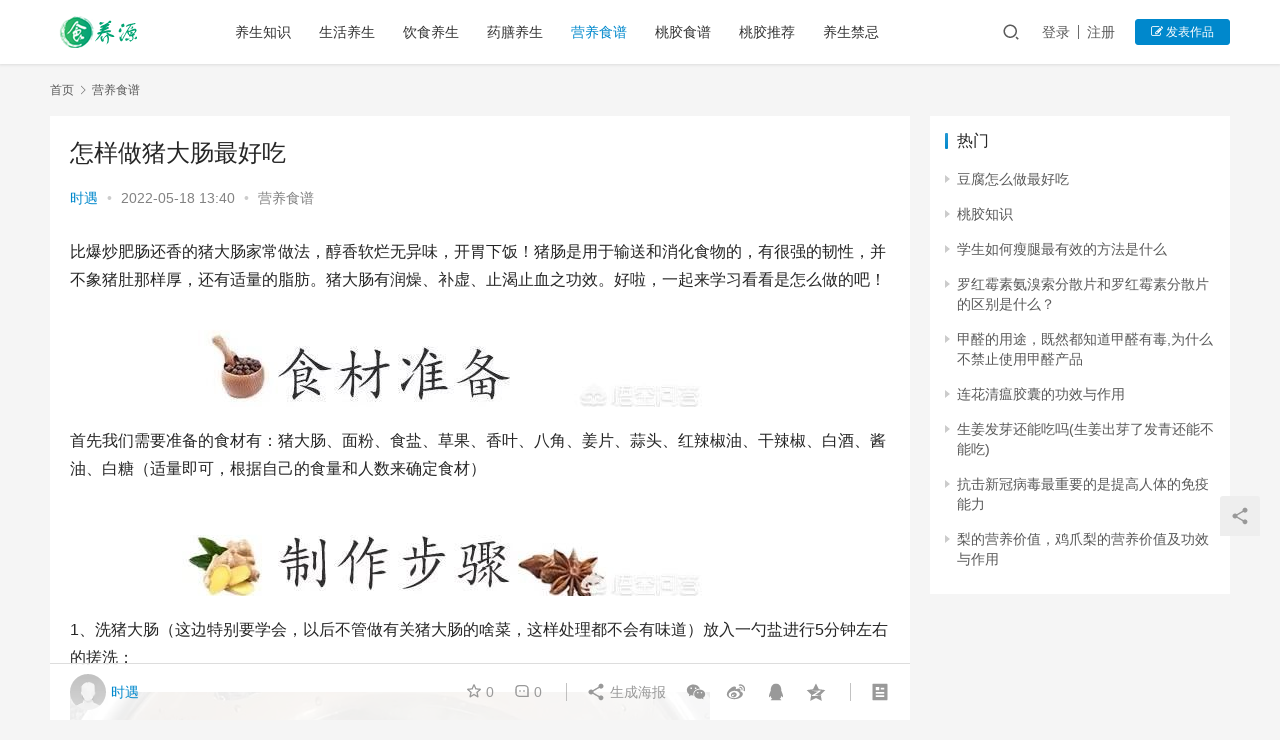

--- FILE ---
content_type: text/html; charset=UTF-8
request_url: https://www.xiayuan17.com.cn/yysp/5640.html
body_size: 12825
content:
<!DOCTYPE html>
<html lang="zh-CN">
<head>
    <meta charset="UTF-8">
    <meta http-equiv="X-UA-Compatible" content="IE=edge,chrome=1">
    <meta name="renderer" content="webkit">
    <meta name="viewport" content="initial-scale=1.0,maximum-scale=5,width=device-width,viewport-fit=cover">
    <title>怎样做猪大肠最好吃_食养源</title>
    <meta name="keywords" content="做法,家常,猪大肠" />
<meta name="description" content="比爆炒肥肠还香的猪大肠家常做法，醇香软烂无异味，开胃下饭！猪肠是用于输送和消化食物的，有很强的韧性，并不象猪肚那样厚，还有适量的脂肪。猪大肠有润燥、补虚、止渴止血之功效。好啦，一起来学习看看是怎么做的吧！首先我们需要准备的食材有：猪大肠、面粉、食盐、草果、香叶、八角、姜片、蒜头、红辣椒油、干辣椒、白酒、酱油、白糖（适量即可，根据自己的食量和人数来确定食材）1、洗猪大肠（这边特别要学会，以后不管做有..." />
<meta property="og:type" content="article" />
<meta property="og:url" content="https://www.xiayuan17.com.cn/yysp/5640.html" />
<meta property="og:site_name" content="食养源" />
<meta property="og:title" content="怎样做猪大肠最好吃" />
<meta property="og:image" content="https://www.xiayuan17.com.cn/wp-content/uploads/2022/05/1652852459_628486eb37c1b.jpg" />
<meta property="og:description" content="比爆炒肥肠还香的猪大肠家常做法，醇香软烂无异味，开胃下饭！猪肠是用于输送和消化食物的，有很强的韧性，并不象猪肚那样厚，还有适量的脂肪。猪大肠有润燥、补虚、止渴止血之功效。好啦，一起来学习看看是怎么做的吧！首先我们需要准备的食材有：猪大肠、面粉、食盐、草果、香叶、八角、姜片、蒜头、红辣椒油、干辣椒、白酒、酱油、白糖（适量即可，根据自己的食量和人数来确定食材）1、洗猪大肠（这边特别要学会，以后不管做有..." />
<link rel="canonical" href="https://www.xiayuan17.com.cn/yysp/5640.html" />
<meta name="applicable-device" content="pc,mobile" />
<meta http-equiv="Cache-Control" content="no-transform" />
<link rel='dns-prefetch' href='//www.xiayuan17.com.cn' />
<link rel='stylesheet' id='stylesheet-css' href='//www.xiayuan17.com.cn/wp-content/uploads/wpcom/style.6.8.2.1700212426.css?ver=6.8.2' type='text/css' media='all' />
<link rel='stylesheet' id='font-awesome-css' href='https://www.xiayuan17.com.cn/wp-content/themes/justnews/themer/assets/css/font-awesome.css?ver=6.8.2' type='text/css' media='all' />
<link rel='stylesheet' id='wp-block-library-css' href='https://www.xiayuan17.com.cn/wp-includes/css/dist/block-library/style.min.css?ver=6.5.2' type='text/css' media='all' />
<style id='classic-theme-styles-inline-css' type='text/css'>
/*! This file is auto-generated */
.wp-block-button__link{color:#fff;background-color:#32373c;border-radius:9999px;box-shadow:none;text-decoration:none;padding:calc(.667em + 2px) calc(1.333em + 2px);font-size:1.125em}.wp-block-file__button{background:#32373c;color:#fff;text-decoration:none}
</style>
<style id='global-styles-inline-css' type='text/css'>
body{--wp--preset--color--black: #000000;--wp--preset--color--cyan-bluish-gray: #abb8c3;--wp--preset--color--white: #ffffff;--wp--preset--color--pale-pink: #f78da7;--wp--preset--color--vivid-red: #cf2e2e;--wp--preset--color--luminous-vivid-orange: #ff6900;--wp--preset--color--luminous-vivid-amber: #fcb900;--wp--preset--color--light-green-cyan: #7bdcb5;--wp--preset--color--vivid-green-cyan: #00d084;--wp--preset--color--pale-cyan-blue: #8ed1fc;--wp--preset--color--vivid-cyan-blue: #0693e3;--wp--preset--color--vivid-purple: #9b51e0;--wp--preset--gradient--vivid-cyan-blue-to-vivid-purple: linear-gradient(135deg,rgba(6,147,227,1) 0%,rgb(155,81,224) 100%);--wp--preset--gradient--light-green-cyan-to-vivid-green-cyan: linear-gradient(135deg,rgb(122,220,180) 0%,rgb(0,208,130) 100%);--wp--preset--gradient--luminous-vivid-amber-to-luminous-vivid-orange: linear-gradient(135deg,rgba(252,185,0,1) 0%,rgba(255,105,0,1) 100%);--wp--preset--gradient--luminous-vivid-orange-to-vivid-red: linear-gradient(135deg,rgba(255,105,0,1) 0%,rgb(207,46,46) 100%);--wp--preset--gradient--very-light-gray-to-cyan-bluish-gray: linear-gradient(135deg,rgb(238,238,238) 0%,rgb(169,184,195) 100%);--wp--preset--gradient--cool-to-warm-spectrum: linear-gradient(135deg,rgb(74,234,220) 0%,rgb(151,120,209) 20%,rgb(207,42,186) 40%,rgb(238,44,130) 60%,rgb(251,105,98) 80%,rgb(254,248,76) 100%);--wp--preset--gradient--blush-light-purple: linear-gradient(135deg,rgb(255,206,236) 0%,rgb(152,150,240) 100%);--wp--preset--gradient--blush-bordeaux: linear-gradient(135deg,rgb(254,205,165) 0%,rgb(254,45,45) 50%,rgb(107,0,62) 100%);--wp--preset--gradient--luminous-dusk: linear-gradient(135deg,rgb(255,203,112) 0%,rgb(199,81,192) 50%,rgb(65,88,208) 100%);--wp--preset--gradient--pale-ocean: linear-gradient(135deg,rgb(255,245,203) 0%,rgb(182,227,212) 50%,rgb(51,167,181) 100%);--wp--preset--gradient--electric-grass: linear-gradient(135deg,rgb(202,248,128) 0%,rgb(113,206,126) 100%);--wp--preset--gradient--midnight: linear-gradient(135deg,rgb(2,3,129) 0%,rgb(40,116,252) 100%);--wp--preset--font-size--small: 13px;--wp--preset--font-size--medium: 20px;--wp--preset--font-size--large: 36px;--wp--preset--font-size--x-large: 42px;--wp--preset--spacing--20: 0.44rem;--wp--preset--spacing--30: 0.67rem;--wp--preset--spacing--40: 1rem;--wp--preset--spacing--50: 1.5rem;--wp--preset--spacing--60: 2.25rem;--wp--preset--spacing--70: 3.38rem;--wp--preset--spacing--80: 5.06rem;--wp--preset--shadow--natural: 6px 6px 9px rgba(0, 0, 0, 0.2);--wp--preset--shadow--deep: 12px 12px 50px rgba(0, 0, 0, 0.4);--wp--preset--shadow--sharp: 6px 6px 0px rgba(0, 0, 0, 0.2);--wp--preset--shadow--outlined: 6px 6px 0px -3px rgba(255, 255, 255, 1), 6px 6px rgba(0, 0, 0, 1);--wp--preset--shadow--crisp: 6px 6px 0px rgba(0, 0, 0, 1);}:where(.is-layout-flex){gap: 0.5em;}:where(.is-layout-grid){gap: 0.5em;}body .is-layout-flow > .alignleft{float: left;margin-inline-start: 0;margin-inline-end: 2em;}body .is-layout-flow > .alignright{float: right;margin-inline-start: 2em;margin-inline-end: 0;}body .is-layout-flow > .aligncenter{margin-left: auto !important;margin-right: auto !important;}body .is-layout-constrained > .alignleft{float: left;margin-inline-start: 0;margin-inline-end: 2em;}body .is-layout-constrained > .alignright{float: right;margin-inline-start: 2em;margin-inline-end: 0;}body .is-layout-constrained > .aligncenter{margin-left: auto !important;margin-right: auto !important;}body .is-layout-constrained > :where(:not(.alignleft):not(.alignright):not(.alignfull)){max-width: var(--wp--style--global--content-size);margin-left: auto !important;margin-right: auto !important;}body .is-layout-constrained > .alignwide{max-width: var(--wp--style--global--wide-size);}body .is-layout-flex{display: flex;}body .is-layout-flex{flex-wrap: wrap;align-items: center;}body .is-layout-flex > *{margin: 0;}body .is-layout-grid{display: grid;}body .is-layout-grid > *{margin: 0;}:where(.wp-block-columns.is-layout-flex){gap: 2em;}:where(.wp-block-columns.is-layout-grid){gap: 2em;}:where(.wp-block-post-template.is-layout-flex){gap: 1.25em;}:where(.wp-block-post-template.is-layout-grid){gap: 1.25em;}.has-black-color{color: var(--wp--preset--color--black) !important;}.has-cyan-bluish-gray-color{color: var(--wp--preset--color--cyan-bluish-gray) !important;}.has-white-color{color: var(--wp--preset--color--white) !important;}.has-pale-pink-color{color: var(--wp--preset--color--pale-pink) !important;}.has-vivid-red-color{color: var(--wp--preset--color--vivid-red) !important;}.has-luminous-vivid-orange-color{color: var(--wp--preset--color--luminous-vivid-orange) !important;}.has-luminous-vivid-amber-color{color: var(--wp--preset--color--luminous-vivid-amber) !important;}.has-light-green-cyan-color{color: var(--wp--preset--color--light-green-cyan) !important;}.has-vivid-green-cyan-color{color: var(--wp--preset--color--vivid-green-cyan) !important;}.has-pale-cyan-blue-color{color: var(--wp--preset--color--pale-cyan-blue) !important;}.has-vivid-cyan-blue-color{color: var(--wp--preset--color--vivid-cyan-blue) !important;}.has-vivid-purple-color{color: var(--wp--preset--color--vivid-purple) !important;}.has-black-background-color{background-color: var(--wp--preset--color--black) !important;}.has-cyan-bluish-gray-background-color{background-color: var(--wp--preset--color--cyan-bluish-gray) !important;}.has-white-background-color{background-color: var(--wp--preset--color--white) !important;}.has-pale-pink-background-color{background-color: var(--wp--preset--color--pale-pink) !important;}.has-vivid-red-background-color{background-color: var(--wp--preset--color--vivid-red) !important;}.has-luminous-vivid-orange-background-color{background-color: var(--wp--preset--color--luminous-vivid-orange) !important;}.has-luminous-vivid-amber-background-color{background-color: var(--wp--preset--color--luminous-vivid-amber) !important;}.has-light-green-cyan-background-color{background-color: var(--wp--preset--color--light-green-cyan) !important;}.has-vivid-green-cyan-background-color{background-color: var(--wp--preset--color--vivid-green-cyan) !important;}.has-pale-cyan-blue-background-color{background-color: var(--wp--preset--color--pale-cyan-blue) !important;}.has-vivid-cyan-blue-background-color{background-color: var(--wp--preset--color--vivid-cyan-blue) !important;}.has-vivid-purple-background-color{background-color: var(--wp--preset--color--vivid-purple) !important;}.has-black-border-color{border-color: var(--wp--preset--color--black) !important;}.has-cyan-bluish-gray-border-color{border-color: var(--wp--preset--color--cyan-bluish-gray) !important;}.has-white-border-color{border-color: var(--wp--preset--color--white) !important;}.has-pale-pink-border-color{border-color: var(--wp--preset--color--pale-pink) !important;}.has-vivid-red-border-color{border-color: var(--wp--preset--color--vivid-red) !important;}.has-luminous-vivid-orange-border-color{border-color: var(--wp--preset--color--luminous-vivid-orange) !important;}.has-luminous-vivid-amber-border-color{border-color: var(--wp--preset--color--luminous-vivid-amber) !important;}.has-light-green-cyan-border-color{border-color: var(--wp--preset--color--light-green-cyan) !important;}.has-vivid-green-cyan-border-color{border-color: var(--wp--preset--color--vivid-green-cyan) !important;}.has-pale-cyan-blue-border-color{border-color: var(--wp--preset--color--pale-cyan-blue) !important;}.has-vivid-cyan-blue-border-color{border-color: var(--wp--preset--color--vivid-cyan-blue) !important;}.has-vivid-purple-border-color{border-color: var(--wp--preset--color--vivid-purple) !important;}.has-vivid-cyan-blue-to-vivid-purple-gradient-background{background: var(--wp--preset--gradient--vivid-cyan-blue-to-vivid-purple) !important;}.has-light-green-cyan-to-vivid-green-cyan-gradient-background{background: var(--wp--preset--gradient--light-green-cyan-to-vivid-green-cyan) !important;}.has-luminous-vivid-amber-to-luminous-vivid-orange-gradient-background{background: var(--wp--preset--gradient--luminous-vivid-amber-to-luminous-vivid-orange) !important;}.has-luminous-vivid-orange-to-vivid-red-gradient-background{background: var(--wp--preset--gradient--luminous-vivid-orange-to-vivid-red) !important;}.has-very-light-gray-to-cyan-bluish-gray-gradient-background{background: var(--wp--preset--gradient--very-light-gray-to-cyan-bluish-gray) !important;}.has-cool-to-warm-spectrum-gradient-background{background: var(--wp--preset--gradient--cool-to-warm-spectrum) !important;}.has-blush-light-purple-gradient-background{background: var(--wp--preset--gradient--blush-light-purple) !important;}.has-blush-bordeaux-gradient-background{background: var(--wp--preset--gradient--blush-bordeaux) !important;}.has-luminous-dusk-gradient-background{background: var(--wp--preset--gradient--luminous-dusk) !important;}.has-pale-ocean-gradient-background{background: var(--wp--preset--gradient--pale-ocean) !important;}.has-electric-grass-gradient-background{background: var(--wp--preset--gradient--electric-grass) !important;}.has-midnight-gradient-background{background: var(--wp--preset--gradient--midnight) !important;}.has-small-font-size{font-size: var(--wp--preset--font-size--small) !important;}.has-medium-font-size{font-size: var(--wp--preset--font-size--medium) !important;}.has-large-font-size{font-size: var(--wp--preset--font-size--large) !important;}.has-x-large-font-size{font-size: var(--wp--preset--font-size--x-large) !important;}
.wp-block-navigation a:where(:not(.wp-element-button)){color: inherit;}
:where(.wp-block-post-template.is-layout-flex){gap: 1.25em;}:where(.wp-block-post-template.is-layout-grid){gap: 1.25em;}
:where(.wp-block-columns.is-layout-flex){gap: 2em;}:where(.wp-block-columns.is-layout-grid){gap: 2em;}
.wp-block-pullquote{font-size: 1.5em;line-height: 1.6;}
</style>
<script type="text/javascript" src="https://www.xiayuan17.com.cn/wp-content/themes/justnews/themer/assets/js/jquery-3.6.0.min.js?ver=3.6.0" id="jquery-core-js"></script>
<script type="text/javascript" src="https://www.xiayuan17.com.cn/wp-includes/js/jquery/jquery-migrate.min.js?ver=3.4.1" id="jquery-migrate-js"></script>
<script type="text/javascript" src="https://www.xiayuan17.com.cn/wp-content/themes/justnews/themer/assets/js/icons-2.6.18.js?ver=6.8.2" id="wpcom-icons-js"></script>
<link rel="EditURI" type="application/rsd+xml" title="RSD" href="https://www.xiayuan17.com.cn/xmlrpc.php?rsd" />
    <!--[if lte IE 9]><script src="https://www.xiayuan17.com.cn/wp-content/themes/justnews/js/update.js"></script><![endif]-->
</head>
<body class="post-template-default single single-post postid-5640 single-format-standard lang-cn el-boxed">
<header class="header">
    <div class="container clearfix">
        <div class="navbar-header">
            <button type="button" class="navbar-toggle collapsed" data-toggle="collapse" data-target=".navbar-collapse" aria-label="menu">
                <span class="icon-bar icon-bar-1"></span>
                <span class="icon-bar icon-bar-2"></span>
                <span class="icon-bar icon-bar-3"></span>
            </button>
                        <div class="logo">
                <a href="https://www.xiayuan17.com.cn" rel="home"><img src="https://www.xiayuan17.com.cn/wp-content/uploads/2022/04/logo-1.png" alt="食养源"></a>
            </div>
        </div>
        <div class="collapse navbar-collapse">
            <nav class="navbar-left primary-menu"><ul id="menu-%e9%a1%b6%e9%83%a8%e5%af%bc%e8%88%aa%e8%8f%9c%e5%8d%95" class="nav navbar-nav wpcom-adv-menu"><li class="menu-item"><a href="https://www.xiayuan17.com.cn/yszs">养生知识</a></li>
<li class="menu-item"><a href="https://www.xiayuan17.com.cn/shys">生活养生</a></li>
<li class="menu-item"><a href="https://www.xiayuan17.com.cn/ysys">饮食养生</a></li>
<li class="menu-item"><a href="https://www.xiayuan17.com.cn/yaoshan">药膳养生</a></li>
<li class="menu-item current-post-ancestor current-post-parent active"><a href="https://www.xiayuan17.com.cn/yysp">营养食谱</a></li>
<li class="menu-item"><a href="https://www.xiayuan17.com.cn/shipu">桃胶食谱</a></li>
<li class="menu-item"><a href="https://www.xiayuan17.com.cn/tuijian">桃胶推荐</a></li>
<li class="menu-item"><a href="https://www.xiayuan17.com.cn/jinji">养生禁忌</a></li>
</ul></nav>            <div class="navbar-action pull-right">
                <div class="navbar-search-icon j-navbar-search"><i class="wpcom-icon wi"><svg aria-hidden="true"><use xlink:href="#wi-search"></use></svg></i></div>
                                                    <div id="j-user-wrap">
                        <a class="login" href="https://www.xiayuan17.com.cn/login?modal-type=login">登录</a>
                        <a class="login register" href="https://www.xiayuan17.com.cn/register?modal-type=register">注册</a>
                    </div>
                    <a class="btn btn-primary btn-xs publish" href="https://www.xiayuan17.com.cn/create_article">
                        <i class="fa fa-edit"></i> 发表作品</a>
                                                </div>
            <form class="navbar-search" action="https://www.xiayuan17.com.cn" method="get" role="search">
                <div class="navbar-search-inner">
                    <i class="wpcom-icon wi navbar-search-close"><svg aria-hidden="true"><use xlink:href="#wi-close"></use></svg></i>                    <input type="text" name="s" class="navbar-search-input" autocomplete="off" placeholder="输入关键词搜索..." value="">
                    <button class="navbar-search-btn" type="submit"><i class="wpcom-icon wi"><svg aria-hidden="true"><use xlink:href="#wi-search"></use></svg></i></button>
                </div>
            </form>
        </div><!-- /.navbar-collapse -->
    </div><!-- /.container -->
</header>
<div id="wrap">    <div class="wrap container">
        <ol class="breadcrumb" vocab="https://schema.org/" typeof="BreadcrumbList"><li class="home" property="itemListElement" typeof="ListItem"><a href="https://www.xiayuan17.com.cn" property="item" typeof="WebPage"><span property="name" class="hide">食养源</span>首页</a><meta property="position" content="1"></li><li property="itemListElement" typeof="ListItem"><i class="wpcom-icon wi"><svg aria-hidden="true"><use xlink:href="#wi-arrow-right-3"></use></svg></i><a href="https://www.xiayuan17.com.cn/yysp" property="item" typeof="WebPage"><span property="name">营养食谱</span></a><meta property="position" content="2"></li></ol>        <main class="main">
                            <article id="post-5640" class="post-5640 post type-post status-publish format-standard has-post-thumbnail hentry category-yysp tag-187 tag-345 tag-276 entry">
                    <div class="entry-main">
                                                                        <div class="entry-head">
                            <h1 class="entry-title">怎样做猪大肠最好吃</h1>
                            <div class="entry-info">
                                                                    <span class="vcard">
                                        <a class="nickname url fn j-user-card" data-user="1" href="https://www.xiayuan17.com.cn/profile/1">时遇</a>
                                    </span>
                                    <span class="dot">•</span>
                                                                <time class="entry-date published" datetime="2022-05-18T13:40:59+08:00" pubdate>
                                    2022-05-18 13:40                                </time>
                                <span class="dot">•</span>
                                <a href="https://www.xiayuan17.com.cn/yysp" rel="category tag">营养食谱</a>                                                            </div>
                        </div>
                        
                                                <div class="entry-content">
                            <p>比爆炒肥肠还香的猪大肠家常做法，醇香软烂无异味，开胃下饭！猪肠是用于输送和消化食物的，有很强的韧性，并不象猪肚那样厚，还有适量的脂肪。猪大肠有润燥、补虚、止渴止血之功效。好啦，一起来学习看看是怎么做的吧！</p>
<p><noscript><img decoding="async" src="/wp-content/uploads/2022/05/1652852459_628486eb37c1b.jpg" alt="怎样做猪大肠最好吃图1"></noscript><img decoding="async" class="j-lazy" src="https://www.xiayuan17.com.cn/wp-content/themes/justnews/themer/assets/images/lazy.png" data-original="/wp-content/uploads/2022/05/1652852459_628486eb37c1b.jpg" alt="怎样做猪大肠最好吃图1"></p>
<p>首先我们需要准备的食材有：猪大肠、面粉、食盐、草果、香叶、八角、姜片、蒜头、红辣椒油、干辣椒、白酒、酱油、白糖（适量即可，根据自己的食量和人数来确定食材）</p>
<p><noscript><img decoding="async" src="/wp-content/uploads/2022/05/1652852459_628486eb4077a.jpg" alt="怎样做猪大肠最好吃图2"></noscript><img decoding="async" class="j-lazy" src="https://www.xiayuan17.com.cn/wp-content/themes/justnews/themer/assets/images/lazy.png" data-original="/wp-content/uploads/2022/05/1652852459_628486eb4077a.jpg" alt="怎样做猪大肠最好吃图2"></p>
<p>1、洗猪大肠（这边特别要学会，以后不管做有关猪大肠的啥菜，这样处理都不会有味道）放入一勺盐进行5分钟左右的搓洗；</p>
<p><noscript><img decoding="async" src="/wp-content/uploads/2022/05/1652852459_628486eb4342e.jpg" alt="怎样做猪大肠最好吃图3"></noscript><img decoding="async" class="j-lazy" src="https://www.xiayuan17.com.cn/wp-content/themes/justnews/themer/assets/images/lazy.png" data-original="/wp-content/uploads/2022/05/1652852459_628486eb4342e.jpg" alt="怎样做猪大肠最好吃图3"></p>
<p>2、清水洗干净后，将猪大肠翻面，将内壁翻出来；</p>
<p><noscript><img decoding="async" src="/wp-content/uploads/2022/05/1652852459_628486eb45bc4.jpg" alt="怎样做猪大肠最好吃图4"></noscript><img decoding="async" class="j-lazy" src="https://www.xiayuan17.com.cn/wp-content/themes/justnews/themer/assets/images/lazy.png" data-original="/wp-content/uploads/2022/05/1652852459_628486eb45bc4.jpg" alt="怎样做猪大肠最好吃图4"></p>
<p>3、倒入半碗面粉抓匀，撕掉多余上的肥肉（这下知道面粉是起什么作用了吧！），撕掉肥肉后，用清水清洗干净即可；</p>
<p><noscript><img decoding="async" src="/wp-content/uploads/2022/05/1652852459_628486eb46c8f.jpg" alt="怎样做猪大肠最好吃图5"></noscript><img decoding="async" class="j-lazy" src="https://www.xiayuan17.com.cn/wp-content/themes/justnews/themer/assets/images/lazy.png" data-original="/wp-content/uploads/2022/05/1652852459_628486eb46c8f.jpg" alt="怎样做猪大肠最好吃图5"></p>
<p>4、锅中放水，大火烧开，将猪大肠倒入锅中，放几片姜片，倒入适量的白酒；</p>
<p><noscript><img decoding="async" src="/wp-content/uploads/2022/05/1652852459_628486eb47471.jpg" alt="怎样做猪大肠最好吃图6"></noscript><img decoding="async" class="j-lazy" src="https://www.xiayuan17.com.cn/wp-content/themes/justnews/themer/assets/images/lazy.png" data-original="/wp-content/uploads/2022/05/1652852459_628486eb47471.jpg" alt="怎样做猪大肠最好吃图6">5、水煮开后5分钟即可捞出，再用清水清洗一遍洗掉污垢；</p>
<p><noscript><img decoding="async" src="/wp-content/uploads/2022/05/1652852459_628486eb48028.jpg" alt="怎样做猪大肠最好吃图7"></noscript><img decoding="async" class="j-lazy" src="https://www.xiayuan17.com.cn/wp-content/themes/justnews/themer/assets/images/lazy.png" data-original="/wp-content/uploads/2022/05/1652852459_628486eb48028.jpg" alt="怎样做猪大肠最好吃图7"></p>
<p>6、将猪大肠放入锅中，依次加入适量食盐、白糖、姜片5片、蒜头3~4个、八角一个、草果一个、干辣椒5个、香叶两片、适量酱油、适量白酒、红辣椒油；</p>
<p><noscript><img decoding="async" src="/wp-content/uploads/2022/05/1652852459_628486eb48d56.jpg" alt="怎样做猪大肠最好吃图8"></noscript><img decoding="async" class="j-lazy" src="https://www.xiayuan17.com.cn/wp-content/themes/justnews/themer/assets/images/lazy.png" data-original="/wp-content/uploads/2022/05/1652852459_628486eb48d56.jpg" alt="怎样做猪大肠最好吃图8">7、倒入清水没过猪大肠盖上盖子，开小火慢煮30分钟；</p>
<p><noscript><img decoding="async" src="/wp-content/uploads/2022/05/1652852459_628486eb5222b.jpg" alt="怎样做猪大肠最好吃图9"></noscript><img decoding="async" class="j-lazy" src="https://www.xiayuan17.com.cn/wp-content/themes/justnews/themer/assets/images/lazy.png" data-original="/wp-content/uploads/2022/05/1652852459_628486eb5222b.jpg" alt="怎样做猪大肠最好吃图9"></p>
<p>8、时间一到打开盖子，翻炒至收汁；</p>
<p><noscript><img decoding="async" src="/wp-content/uploads/2022/05/1652852459_628486eb5add7.jpg" alt="怎样做猪大肠最好吃图10"></noscript><img decoding="async" class="j-lazy" src="https://www.xiayuan17.com.cn/wp-content/themes/justnews/themer/assets/images/lazy.png" data-original="/wp-content/uploads/2022/05/1652852459_628486eb5add7.jpg" alt="怎样做猪大肠最好吃图10"></p>
<p>9、用筷子夹起后即可食用了，汤汁还可以拌饭非常的香。喜欢的朋友快去试试吧</p>
<p><noscript><img decoding="async" src="/wp-content/uploads/2022/05/1652852459_628486eb5bbd2.jpg" alt="怎样做猪大肠最好吃图11"></noscript><img decoding="async" class="j-lazy" src="https://www.xiayuan17.com.cn/wp-content/themes/justnews/themer/assets/images/lazy.png" data-original="/wp-content/uploads/2022/05/1652852459_628486eb5bbd2.jpg" alt="怎样做猪大肠最好吃图11"></p>
<p>如果你喜欢这道家常菜，就请点击下右下角的在看，我们明天见！</p>
                                                        <div class="entry-copyright"><p>本文来自投稿，作者：时遇，不代表食养源立场，如若转载，请注明出处：https://www.xiayuan17.com.cn/yysp/5640.html</p></div>                        </div>

                        <div class="entry-tag"><a href="https://www.xiayuan17.com.cn/tag/%e5%81%9a%e6%b3%95" rel="tag">做法</a><a href="https://www.xiayuan17.com.cn/tag/%e5%ae%b6%e5%b8%b8" rel="tag">家常</a><a href="https://www.xiayuan17.com.cn/tag/%e7%8c%aa%e5%a4%a7%e8%82%a0" rel="tag">猪大肠</a></div>
                        <div class="entry-action">
                            <div class="btn-zan" data-id="5640"><i class="wpcom-icon wi"><svg aria-hidden="true"><use xlink:href="#wi-thumb-up-fill"></use></svg></i> 赞 <span class="entry-action-num">(0)</span></div>

                                                    </div>

                        <div class="entry-bar">
                            <div class="entry-bar-inner clearfix">
                                                                    <div class="author pull-left">
                                                                                <a data-user="1" target="_blank" href="https://www.xiayuan17.com.cn/profile/1" class="avatar j-user-card">
                                            <img alt='时遇' src='//cravatar.cn/avatar/650baf7df5140f93e077d7938622ff77?s=60&#038;d=mm&#038;r=g' srcset='//cravatar.cn/avatar/650baf7df5140f93e077d7938622ff77?s=120&#038;d=mm&#038;r=g 2x' class='avatar avatar-60 photo' height='60' width='60' decoding='async'/><span class="author-name">时遇</span>                                        </a>
                                    </div>
                                                                <div class="info pull-right">
                                    <div class="info-item meta">
                                                                                    <a class="meta-item j-heart" href="javascript:;" data-id="5640"><i class="wpcom-icon wi"><svg aria-hidden="true"><use xlink:href="#wi-star"></use></svg></i> <span class="data">0</span></a>                                        <a class="meta-item" href="#comments"><i class="wpcom-icon wi"><svg aria-hidden="true"><use xlink:href="#wi-comment"></use></svg></i> <span class="data">0</span></a>                                                                            </div>
                                    <div class="info-item share">
                                        <a class="meta-item mobile j-mobile-share" href="javascript:;" data-id="5640" data-qrcode="https://www.xiayuan17.com.cn/yysp/5640.html"><i class="wpcom-icon wi"><svg aria-hidden="true"><use xlink:href="#wi-share"></use></svg></i> 生成海报</a>
                                                                                    <a class="meta-item wechat" data-share="wechat" target="_blank" rel="nofollow" href="#">
                                                <i class="wpcom-icon wi"><svg aria-hidden="true"><use xlink:href="#wi-wechat"></use></svg></i>                                            </a>
                                                                                    <a class="meta-item weibo" data-share="weibo" target="_blank" rel="nofollow" href="#">
                                                <i class="wpcom-icon wi"><svg aria-hidden="true"><use xlink:href="#wi-weibo"></use></svg></i>                                            </a>
                                                                                    <a class="meta-item qq" data-share="qq" target="_blank" rel="nofollow" href="#">
                                                <i class="wpcom-icon wi"><svg aria-hidden="true"><use xlink:href="#wi-qq"></use></svg></i>                                            </a>
                                                                                    <a class="meta-item qzone" data-share="qzone" target="_blank" rel="nofollow" href="#">
                                                <i class="wpcom-icon wi"><svg aria-hidden="true"><use xlink:href="#wi-qzone"></use></svg></i>                                            </a>
                                                                            </div>
                                    <div class="info-item act">
                                        <a href="javascript:;" id="j-reading"><i class="wpcom-icon wi"><svg aria-hidden="true"><use xlink:href="#wi-article"></use></svg></i></a>
                                    </div>
                                </div>
                            </div>
                        </div>
                    </div>

                                            <div class="entry-page">
                                                            <div class="entry-page-prev j-lazy" style="background-image: url(https://www.xiayuan17.com.cn/wp-content/themes/justnews/themer/assets/images/lazy.png);" data-original="https://www.xiayuan17.com.cn/wp-content/uploads/2022/05/1652851987_62848513c03bb-480x300.jpg">
                                    <a href="https://www.xiayuan17.com.cn/ysys/5638.html" title="红茶是发酵茶吗" rel="prev">
                                        <span>红茶是发酵茶吗</span>
                                    </a>
                                    <div class="entry-page-info">
                                        <span class="pull-left"><i class="wpcom-icon wi"><svg aria-hidden="true"><use xlink:href="#wi-arrow-left-double"></use></svg></i> 上一篇</span>
                                        <span class="pull-right">2022-05-18 13:33</span>
                                    </div>
                                </div>
                                                                                        <div class="entry-page-next j-lazy" style="background-image: url(https://www.xiayuan17.com.cn/wp-content/themes/justnews/themer/assets/images/lazy.png);" data-original="https://www.xiayuan17.com.cn/wp-content/uploads/2022/05/1652852693_628487d58eb21-480x300.jpg">
                                    <a href="https://www.xiayuan17.com.cn/shys/5642.html" title="光着脚在跑步机上跑步不穿运动鞋，会有什么危害吗如何正确使用跑步机" rel="next">
                                        <span>光着脚在跑步机上跑步不穿运动鞋，会有什么危害吗如何正确使用跑步机</span>
                                    </a>
                                    <div class="entry-page-info">
                                        <span class="pull-right">下一篇 <i class="wpcom-icon wi"><svg aria-hidden="true"><use xlink:href="#wi-arrow-right-double"></use></svg></i></span>
                                        <span class="pull-left">2022-05-18 13:44</span>
                                    </div>
                                </div>
                                                    </div>
                                                                                    <div class="entry-related-posts">
                            <h3 class="entry-related-title">相关推荐</h3><ul class="entry-related cols-3 post-loop post-loop-default"><li class="item item2 item-no-thumb">
        <div class="item-content">
                <h4 class="item-title">
            <a href="https://www.xiayuan17.com.cn/yysp/120301.html" target="_blank" rel="bookmark">
                                 儿童菜谱大全简单好吃炒菜？            </a>
        </h4>
        <div class="item-excerpt">
            <p>1.蘑菇炒肉片 食材：鲜蘑菇4两、猪肉2两、植物油、红辣椒、淀粉、蛋清 做法：将猪肉切成片，用水淀粉、蛋清、盐腌制;蘑菇洗净;红辣椒切丁，蒜切成片;葱、姜切成丝;锅放少许油烧热，下&#8230;</p>
        </div>
        <div class="item-meta">
                        <div class="item-meta-li author">
                                <a data-user="1" target="_blank" href="https://www.xiayuan17.com.cn/profile/1" class="avatar j-user-card">
                    <img alt='时遇' src='//cravatar.cn/avatar/650baf7df5140f93e077d7938622ff77?s=60&#038;d=mm&#038;r=g' srcset='//cravatar.cn/avatar/650baf7df5140f93e077d7938622ff77?s=120&#038;d=mm&#038;r=g 2x' class='avatar avatar-60 photo' height='60' width='60' decoding='async'/>                    <span>时遇</span>
                </a>
            </div>
                                            <a class="item-meta-li" href="https://www.xiayuan17.com.cn/yysp" target="_blank">营养食谱</a>
                            <span class="item-meta-li date">2024-01-14</span>
            <div class="item-meta-right">
                            </div>
        </div>
    </div>
</li>
<li class="item item2">
        <div class="item-img">
        <a class="item-img-inner" href="https://www.xiayuan17.com.cn/yysp/115581.html" title="营养餐每天搭配食谱？ 幼儿园食谱营养搭配？" target="_blank" rel="bookmark">
            <img width="480" height="300" src="https://www.xiayuan17.com.cn/wp-content/themes/justnews/themer/assets/images/lazy.png" class="attachment-default size-default wp-post-image j-lazy" alt="营养餐每天搭配食谱？ 幼儿园食谱营养搭配？" decoding="async" fetchpriority="high" data-original="https://www.xiayuan17.com.cn/wp-content/uploads/2023/12/1703651569_658ba8f131dd5-480x300.jpeg" />        </a>
                <a class="item-category" href="https://www.xiayuan17.com.cn/yysp" target="_blank">营养食谱</a>
            </div>
        <div class="item-content">
                <h4 class="item-title">
            <a href="https://www.xiayuan17.com.cn/yysp/115581.html" target="_blank" rel="bookmark">
                                 营养餐每天搭配食谱？ 幼儿园食谱营养搭配？            </a>
        </h4>
        <div class="item-excerpt">
            <p>营养餐每天搭配食谱？ 1: 三餐营养餐需要合理搭配，不然会导致营养不均衡。 2: 早餐是一天中重要的一餐，可以搭配一份碳水化合物，如面包、饼干等，再搭配一份蛋白质，如牛奶、豆浆等，&#8230;</p>
        </div>
        <div class="item-meta">
                        <div class="item-meta-li author">
                                <a data-user="1" target="_blank" href="https://www.xiayuan17.com.cn/profile/1" class="avatar j-user-card">
                    <img alt='时遇' src='//cravatar.cn/avatar/650baf7df5140f93e077d7938622ff77?s=60&#038;d=mm&#038;r=g' srcset='//cravatar.cn/avatar/650baf7df5140f93e077d7938622ff77?s=120&#038;d=mm&#038;r=g 2x' class='avatar avatar-60 photo' height='60' width='60' decoding='async'/>                    <span>时遇</span>
                </a>
            </div>
                                    <span class="item-meta-li date">2023-12-27</span>
            <div class="item-meta-right">
                            </div>
        </div>
    </div>
</li>
<li class="item item2">
        <div class="item-img">
        <a class="item-img-inner" href="https://www.xiayuan17.com.cn/yysp/138603.html" title="高考生的营养食谱" target="_blank" rel="bookmark">
            <img width="480" height="300" src="https://www.xiayuan17.com.cn/wp-content/themes/justnews/themer/assets/images/lazy.png" class="attachment-default size-default wp-post-image j-lazy" alt="高考生的营养食谱" decoding="async" data-original="https://www.xiayuan17.com.cn/wp-content/uploads/2024/03/1710838033_65f9511179a1e-480x300.jpeg" />        </a>
                <a class="item-category" href="https://www.xiayuan17.com.cn/yysp" target="_blank">营养食谱</a>
            </div>
        <div class="item-content">
                <h4 class="item-title">
            <a href="https://www.xiayuan17.com.cn/yysp/138603.html" target="_blank" rel="bookmark">
                                 高考生的营养食谱            </a>
        </h4>
        <div class="item-excerpt">
            <p>专业博客文章：高考生的营养食谱 作为高考生，营养的摄入是非常重要的，合理的饮食搭配可以帮助考生更好地应对考试压力，保持良好的身体状态。下面是一些适合高考生的营养食谱，供大家参考。 &#8230;</p>
        </div>
        <div class="item-meta">
                        <div class="item-meta-li author">
                                <a data-user="1" target="_blank" href="https://www.xiayuan17.com.cn/profile/1" class="avatar j-user-card">
                    <img alt='时遇' src='//cravatar.cn/avatar/650baf7df5140f93e077d7938622ff77?s=60&#038;d=mm&#038;r=g' srcset='//cravatar.cn/avatar/650baf7df5140f93e077d7938622ff77?s=120&#038;d=mm&#038;r=g 2x' class='avatar avatar-60 photo' height='60' width='60' decoding='async'/>                    <span>时遇</span>
                </a>
            </div>
                                    <span class="item-meta-li date">2024-03-19</span>
            <div class="item-meta-right">
                            </div>
        </div>
    </div>
</li>
<li class="item item2">
        <div class="item-img">
        <a class="item-img-inner" href="https://www.xiayuan17.com.cn/yysp/137582.html" title="每天饮食营养" target="_blank" rel="bookmark">
            <img width="480" height="300" src="https://www.xiayuan17.com.cn/wp-content/themes/justnews/themer/assets/images/lazy.png" class="attachment-default size-default wp-post-image j-lazy" alt="每天饮食营养" decoding="async" data-original="https://www.xiayuan17.com.cn/wp-content/uploads/2024/03/1710593236_65f594d42e3ce-480x300.jpeg" />        </a>
                <a class="item-category" href="https://www.xiayuan17.com.cn/yysp" target="_blank">营养食谱</a>
            </div>
        <div class="item-content">
                <h4 class="item-title">
            <a href="https://www.xiayuan17.com.cn/yysp/137582.html" target="_blank" rel="bookmark">
                                 每天饮食营养            </a>
        </h4>
        <div class="item-excerpt">
            <p>每天饮食营养的重要性 饮食是我们每天生活中必不可少的一部分，而营养则是我们身体健康的基础。每天饮食营养的摄入是否合理，直接关系到我们的身体健康状况。因此，了解每天饮食营养的重要性，&#8230;</p>
        </div>
        <div class="item-meta">
                        <div class="item-meta-li author">
                                <a data-user="1" target="_blank" href="https://www.xiayuan17.com.cn/profile/1" class="avatar j-user-card">
                    <img alt='时遇' src='//cravatar.cn/avatar/650baf7df5140f93e077d7938622ff77?s=60&#038;d=mm&#038;r=g' srcset='//cravatar.cn/avatar/650baf7df5140f93e077d7938622ff77?s=120&#038;d=mm&#038;r=g 2x' class='avatar avatar-60 photo' height='60' width='60' decoding='async'/>                    <span>时遇</span>
                </a>
            </div>
                                    <span class="item-meta-li date">2024-03-16</span>
            <div class="item-meta-right">
                            </div>
        </div>
    </div>
</li>
<li class="item item2 item-no-thumb">
        <div class="item-content">
                <h4 class="item-title">
            <a href="https://www.xiayuan17.com.cn/yysp/151230.html" target="_blank" rel="bookmark">
                                 老年人饮食指南：营养均衡的食谱推荐            </a>
        </h4>
        <div class="item-excerpt">
            <p>了解老年人的饮食需求 随着人口老龄化的不断加剧，老年人的饮食需求也成为关注的焦点。老年人由于身体机能的逐渐退化，对营养的需求有所不同。在饮食方面，老年人需要摄入适量的营养物质，以保&#8230;</p>
        </div>
        <div class="item-meta">
                        <div class="item-meta-li author">
                                <a data-user="1" target="_blank" href="https://www.xiayuan17.com.cn/profile/1" class="avatar j-user-card">
                    <img alt='时遇' src='//cravatar.cn/avatar/650baf7df5140f93e077d7938622ff77?s=60&#038;d=mm&#038;r=g' srcset='//cravatar.cn/avatar/650baf7df5140f93e077d7938622ff77?s=120&#038;d=mm&#038;r=g 2x' class='avatar avatar-60 photo' height='60' width='60' decoding='async'/>                    <span>时遇</span>
                </a>
            </div>
                                            <a class="item-meta-li" href="https://www.xiayuan17.com.cn/yysp" target="_blank">营养食谱</a>
                            <span class="item-meta-li date">5天前</span>
            <div class="item-meta-right">
                            </div>
        </div>
    </div>
</li>
<li class="item item2">
        <div class="item-img">
        <a class="item-img-inner" href="https://www.xiayuan17.com.cn/yysp/135640.html" title="肺结节营养食谱" target="_blank" rel="bookmark">
            <img width="480" height="300" src="https://www.xiayuan17.com.cn/wp-content/themes/justnews/themer/assets/images/lazy.png" class="attachment-default size-default wp-post-image j-lazy" alt="肺结节营养食谱" decoding="async" data-original="https://www.xiayuan17.com.cn/wp-content/uploads/2024/03/1710258440_65f07908e3939-480x300.jpeg" />        </a>
                <a class="item-category" href="https://www.xiayuan17.com.cn/yysp" target="_blank">营养食谱</a>
            </div>
        <div class="item-content">
                <h4 class="item-title">
            <a href="https://www.xiayuan17.com.cn/yysp/135640.html" target="_blank" rel="bookmark">
                                 肺结节营养食谱            </a>
        </h4>
        <div class="item-excerpt">
            <p>专业博客文章：肺结节的营养食谱 肺结节是一种常见的肺部疾病，它不仅会影响患者的身体健康，还会影响患者的饮食健康。为了更好地恢复身体健康，肺结节患者需要合理搭配饮食，注重营养均衡。本&#8230;</p>
        </div>
        <div class="item-meta">
                        <div class="item-meta-li author">
                                <a data-user="1" target="_blank" href="https://www.xiayuan17.com.cn/profile/1" class="avatar j-user-card">
                    <img alt='时遇' src='//cravatar.cn/avatar/650baf7df5140f93e077d7938622ff77?s=60&#038;d=mm&#038;r=g' srcset='//cravatar.cn/avatar/650baf7df5140f93e077d7938622ff77?s=120&#038;d=mm&#038;r=g 2x' class='avatar avatar-60 photo' height='60' width='60' decoding='async'/>                    <span>时遇</span>
                </a>
            </div>
                                    <span class="item-meta-li date">2024-03-12</span>
            <div class="item-meta-right">
                            </div>
        </div>
    </div>
</li>
<li class="item item2 item-no-thumb">
        <div class="item-content">
                <h4 class="item-title">
            <a href="https://www.xiayuan17.com.cn/yysp/123084.html" target="_blank" rel="bookmark">
                                 田薯糖水的做法大全？ 藕粉糖水的做法大全？            </a>
        </h4>
        <div class="item-excerpt">
            <p>田薯糖水的做法大全？ 主料&nbsp;红薯1根 辅料&nbsp;红枣3个&nbsp; 姜2片 调料&nbsp;红糖适量 烹饪步骤&nbsp; 步骤1 将红薯洗干净。 步骤2 去皮，&#8230;</p>
        </div>
        <div class="item-meta">
                        <div class="item-meta-li author">
                                <a data-user="1" target="_blank" href="https://www.xiayuan17.com.cn/profile/1" class="avatar j-user-card">
                    <img alt='时遇' src='//cravatar.cn/avatar/650baf7df5140f93e077d7938622ff77?s=60&#038;d=mm&#038;r=g' srcset='//cravatar.cn/avatar/650baf7df5140f93e077d7938622ff77?s=120&#038;d=mm&#038;r=g 2x' class='avatar avatar-60 photo' height='60' width='60' decoding='async'/>                    <span>时遇</span>
                </a>
            </div>
                                            <a class="item-meta-li" href="https://www.xiayuan17.com.cn/yysp" target="_blank">营养食谱</a>
                            <span class="item-meta-li date">2024-01-24</span>
            <div class="item-meta-right">
                            </div>
        </div>
    </div>
</li>
<li class="item item2 item-no-thumb">
        <div class="item-content">
                <h4 class="item-title">
            <a href="https://www.xiayuan17.com.cn/yysp/141999.html" target="_blank" rel="bookmark">
                                 3至6岁儿童一周营养食谱推荐            </a>
        </h4>
        <div class="item-excerpt">
            <p>引言 在孩子的成长过程中，良好的营养摄入对于促进身体和智力的发育至关重要。针对3至6岁儿童的食谱，我们提供了以下一周的食谱推荐，旨在帮助家长们为孩子提供均衡且有营养的饮食。 周一 &#8230;</p>
        </div>
        <div class="item-meta">
                        <div class="item-meta-li author">
                                <a data-user="1" target="_blank" href="https://www.xiayuan17.com.cn/profile/1" class="avatar j-user-card">
                    <img alt='时遇' src='//cravatar.cn/avatar/650baf7df5140f93e077d7938622ff77?s=60&#038;d=mm&#038;r=g' srcset='//cravatar.cn/avatar/650baf7df5140f93e077d7938622ff77?s=120&#038;d=mm&#038;r=g 2x' class='avatar avatar-60 photo' height='60' width='60' decoding='async'/>                    <span>时遇</span>
                </a>
            </div>
                                            <a class="item-meta-li" href="https://www.xiayuan17.com.cn/yysp" target="_blank">营养食谱</a>
                            <span class="item-meta-li date">2024-04-04</span>
            <div class="item-meta-right">
                            </div>
        </div>
    </div>
</li>
<li class="item item2">
        <div class="item-img">
        <a class="item-img-inner" href="https://www.xiayuan17.com.cn/yysp/127796.html" title="菜椒有什么营养？ 菜椒的营养价值是什？" target="_blank" rel="bookmark">
            <img width="480" height="300" src="https://www.xiayuan17.com.cn/wp-content/themes/justnews/themer/assets/images/lazy.png" class="attachment-default size-default wp-post-image j-lazy" alt="菜椒有什么营养？ 菜椒的营养价值是什？" decoding="async" data-original="https://www.xiayuan17.com.cn/wp-content/uploads/2024/02/1707832557_65cb74ed95622-480x300.jpeg" />        </a>
                <a class="item-category" href="https://www.xiayuan17.com.cn/yysp" target="_blank">营养食谱</a>
            </div>
        <div class="item-content">
                <h4 class="item-title">
            <a href="https://www.xiayuan17.com.cn/yysp/127796.html" target="_blank" rel="bookmark">
                                 菜椒有什么营养？ 菜椒的营养价值是什？            </a>
        </h4>
        <div class="item-excerpt">
            <p>菜椒有什么营养？ 菜椒主要作为蔬菜食用，其中含有丰富的膳食纤维、辣椒素、维生素C等。 菜椒中含有丰富的膳食纤维，可以促进胃肠道蠕动；菜椒中的辣椒素有助于促进脂肪新陈代谢，对于减肥有&#8230;</p>
        </div>
        <div class="item-meta">
                        <div class="item-meta-li author">
                                <a data-user="1" target="_blank" href="https://www.xiayuan17.com.cn/profile/1" class="avatar j-user-card">
                    <img alt='时遇' src='//cravatar.cn/avatar/650baf7df5140f93e077d7938622ff77?s=60&#038;d=mm&#038;r=g' srcset='//cravatar.cn/avatar/650baf7df5140f93e077d7938622ff77?s=120&#038;d=mm&#038;r=g 2x' class='avatar avatar-60 photo' height='60' width='60' decoding='async'/>                    <span>时遇</span>
                </a>
            </div>
                                    <span class="item-meta-li date">2024-02-13</span>
            <div class="item-meta-right">
                            </div>
        </div>
    </div>
</li>
<li class="item item2 item-no-thumb">
        <div class="item-content">
                <h4 class="item-title">
            <a href="https://www.xiayuan17.com.cn/yysp/151294.html" target="_blank" rel="bookmark">
                                 老年人一周的健康食谱——为身体健康定制            </a>
        </h4>
        <div class="item-excerpt">
            <p>老年人的饮食需求 老年人的身体代谢和功能明显不同于年轻人，因此他们需要特殊的饮食来保持身体健康。老年人的饮食应该注重营养均衡、易于消化和吸收、多样化，以满足身体的各种需求。 老年人&#8230;</p>
        </div>
        <div class="item-meta">
                        <div class="item-meta-li author">
                                <a data-user="1" target="_blank" href="https://www.xiayuan17.com.cn/profile/1" class="avatar j-user-card">
                    <img alt='时遇' src='//cravatar.cn/avatar/650baf7df5140f93e077d7938622ff77?s=60&#038;d=mm&#038;r=g' srcset='//cravatar.cn/avatar/650baf7df5140f93e077d7938622ff77?s=120&#038;d=mm&#038;r=g 2x' class='avatar avatar-60 photo' height='60' width='60' decoding='async'/>                    <span>时遇</span>
                </a>
            </div>
                                            <a class="item-meta-li" href="https://www.xiayuan17.com.cn/yysp" target="_blank">营养食谱</a>
                            <span class="item-meta-li date">5天前</span>
            <div class="item-meta-right">
                            </div>
        </div>
    </div>
</li>
</ul>                        </div>
                    
<div id="comments" class="entry-comments">
    	<div id="respond" class="comment-respond">
		<h3 id="reply-title" class="comment-reply-title">发表回复 <small><a rel="nofollow" id="cancel-comment-reply-link" href="/yysp/5640.html#respond" style="display:none;"><i class="wpcom-icon wi"><svg aria-hidden="true"><use xlink:href="#wi-close"></use></svg></i></a></small></h3><div class="comment-form"><div class="comment-must-login">请登录后评论...</div><div class="form-submit"><div class="form-submit-text pull-left"><a href="https://www.xiayuan17.com.cn/login?modal-type=login">登录</a>后才能评论</div> <button name="submit" type="submit" id="must-submit" class="btn btn-primary btn-xs submit">提交</button></div></div>	</div><!-- #respond -->
		</div><!-- .comments-area -->                </article>
                    </main>
                    <aside class="sidebar">
                <div id="wpcom-lastest-news-5" class="widget widget_lastest_news"><h3 class="widget-title"><span>热门</span></h3>            <ul>
                                    <li><a href="https://www.xiayuan17.com.cn/article/20232.html" title="豆腐怎么做最好吃">豆腐怎么做最好吃</a></li>
                                    <li><a href="https://www.xiayuan17.com.cn/article/31.html" title="桃胶知识">桃胶知识</a></li>
                                    <li><a href="https://www.xiayuan17.com.cn/article/20221.html" title="学生如何瘦腿最有效的方法是什么">学生如何瘦腿最有效的方法是什么</a></li>
                                    <li><a href="https://www.xiayuan17.com.cn/article/687.html" title="罗红霉素氨溴索分散片和罗红霉素分散片的区别是什么？">罗红霉素氨溴索分散片和罗红霉素分散片的区别是什么？</a></li>
                                    <li><a href="https://www.xiayuan17.com.cn/article/20184.html" title="甲醛的用途，既然都知道甲醛有毒,为什么不禁止使用甲醛产品">甲醛的用途，既然都知道甲醛有毒,为什么不禁止使用甲醛产品</a></li>
                                    <li><a href="https://www.xiayuan17.com.cn/article/20203.html" title="连花清瘟胶囊的功效与作用">连花清瘟胶囊的功效与作用</a></li>
                                    <li><a href="https://www.xiayuan17.com.cn/article/27046.html" title="生姜发芽还能吃吗(生姜出芽了发青还能不能吃)">生姜发芽还能吃吗(生姜出芽了发青还能不能吃)</a></li>
                                    <li><a href="https://www.xiayuan17.com.cn/article/27611.html" title="抗击新冠病毒最重要的是提高人体的免疫能力">抗击新冠病毒最重要的是提高人体的免疫能力</a></li>
                                    <li><a href="https://www.xiayuan17.com.cn/article/20370.html" title="梨的营养价值，鸡爪梨的营养价值及功效与作用">梨的营养价值，鸡爪梨的营养价值及功效与作用</a></li>
                            </ul>
        </div>            </aside>
            </div>
</div>
<footer class="footer">
    <div class="container">
        <div class="clearfix">
                        <div class="footer-col footer-col-copy">
                                <div class="copyright">
                    <p>Copyright © 2022 食养源 版权所有 <a href="https://beian.miit.gov.cn" target="_blank" rel="nofollow noopener">滇ICP备2023005725号-129</a></p>
                </div>
            </div>
            <div class="footer-col footer-col-sns">
                <div class="footer-sns">
                                    </div>
            </div>
        </div>
    </div>
</footer>
            <div class="action action-style-0 action-color-0 action-pos-0" style="bottom:20%;">
                                                    <div class="action-item j-share">
                        <i class="wpcom-icon wi action-item-icon"><svg aria-hidden="true"><use xlink:href="#wi-share"></use></svg></i>                                            </div>
                                    <div class="action-item gotop j-top">
                        <i class="wpcom-icon wi action-item-icon"><svg aria-hidden="true"><use xlink:href="#wi-arrow-up-2"></use></svg></i>                                            </div>
                            </div>
        <script type="text/javascript" id="main-js-extra">
/* <![CDATA[ */
var _wpcom_js = {"webp":"","ajaxurl":"https:\/\/www.xiayuan17.com.cn\/wp-admin\/admin-ajax.php","theme_url":"https:\/\/www.xiayuan17.com.cn\/wp-content\/themes\/justnews","slide_speed":"5000","static_cdn":"0","is_admin":"0","lightbox":"1","post_id":"5640","user_card_height":"356","poster":{"notice":"\u8bf7\u957f\u6309\u4fdd\u5b58\u56fe\u7247\uff0c\u5c06\u5185\u5bb9\u5206\u4eab\u7ed9\u66f4\u591a\u597d\u53cb","generating":"\u6b63\u5728\u751f\u6210\u6d77\u62a5\u56fe\u7247...","failed":"\u6d77\u62a5\u56fe\u7247\u751f\u6210\u5931\u8d25"},"video_height":"482","fixed_sidebar":"1","js_lang":{"page_loaded":"\u5df2\u7ecf\u5230\u5e95\u4e86","no_content":"\u6682\u65e0\u5185\u5bb9","load_failed":"\u52a0\u8f7d\u5931\u8d25\uff0c\u8bf7\u7a0d\u540e\u518d\u8bd5\uff01","login_desc":"\u60a8\u8fd8\u672a\u767b\u5f55\uff0c\u8bf7\u767b\u5f55\u540e\u518d\u8fdb\u884c\u76f8\u5173\u64cd\u4f5c\uff01","login_title":"\u8bf7\u767b\u5f55","login_btn":"\u767b\u5f55","reg_btn":"\u6ce8\u518c","copy_done":"\u590d\u5236\u6210\u529f\uff01","copy_fail":"\u6d4f\u89c8\u5668\u6682\u4e0d\u652f\u6301\u62f7\u8d1d\u529f\u80fd"},"login_url":"https:\/\/www.xiayuan17.com.cn\/login?modal-type=login","register_url":"https:\/\/www.xiayuan17.com.cn\/register?modal-type=register","captcha_label":"\u70b9\u51fb\u8fdb\u884c\u4eba\u673a\u9a8c\u8bc1","captcha_verified":"\u9a8c\u8bc1\u6210\u529f","errors":{"require":"\u4e0d\u80fd\u4e3a\u7a7a","email":"\u8bf7\u8f93\u5165\u6b63\u786e\u7684\u7535\u5b50\u90ae\u7bb1","pls_enter":"\u8bf7\u8f93\u5165","password":"\u5bc6\u7801\u5fc5\u987b\u4e3a6~32\u4e2a\u5b57\u7b26","passcheck":"\u4e24\u6b21\u5bc6\u7801\u8f93\u5165\u4e0d\u4e00\u81f4","phone":"\u8bf7\u8f93\u5165\u6b63\u786e\u7684\u624b\u673a\u53f7\u7801","terms":"\u8bf7\u9605\u8bfb\u5e76\u540c\u610f\u6761\u6b3e","sms_code":"\u9a8c\u8bc1\u7801\u9519\u8bef","captcha_verify":"\u8bf7\u70b9\u51fb\u6309\u94ae\u8fdb\u884c\u9a8c\u8bc1","captcha_fail":"\u70b9\u51fb\u9a8c\u8bc1\u5931\u8d25\uff0c\u8bf7\u91cd\u8bd5","nonce":"\u968f\u673a\u6570\u6821\u9a8c\u5931\u8d25","req_error":"\u8bf7\u6c42\u5931\u8d25"},"follow_btn":"<i class=\"wpcom-icon wi\"><svg aria-hidden=\"true\"><use xlink:href=\"#wi-add\"><\/use><\/svg><\/i>\u5173\u6ce8","followed_btn":"\u5df2\u5173\u6ce8","user_card":"1"};
/* ]]> */
</script>
<script type="text/javascript" src="https://www.xiayuan17.com.cn/wp-content/themes/justnews/js/main.js?ver=6.8.2" id="main-js"></script>
<script type="text/javascript" src="https://www.xiayuan17.com.cn/wp-includes/js/comment-reply.min.js?ver=6.5.2" id="comment-reply-js" async="async" data-wp-strategy="async"></script>
<script>
var _hmt = _hmt || [];
(function() {
  var hm = document.createElement("script");
  hm.src = "https://hm.baidu.com/hm.js?9c3c7d97c99b012c521b96948158ce97";
  var s = document.getElementsByTagName("script")[0]; 
  s.parentNode.insertBefore(hm, s);
})();
</script>
    <script type="application/ld+json">
        {
            "@context": {
                "@context": {
                    "images": {
                      "@id": "http://schema.org/image",
                      "@type": "@id",
                      "@container": "@list"
                    },
                    "title": "http://schema.org/headline",
                    "description": "http://schema.org/description",
                    "pubDate": "http://schema.org/DateTime"
                }
            },
            "@id": "https://www.xiayuan17.com.cn/yysp/5640.html",
            "title": "怎样做猪大肠最好吃",
            "images": ["/wp-content/uploads/2022/05/1652852459_628486eb37c1b.jpg","/wp-content/uploads/2022/05/1652852459_628486eb4077a.jpg","/wp-content/uploads/2022/05/1652852459_628486eb4342e.jpg"],
            "description": "比爆炒肥肠还香的猪大肠家常做法，醇香软烂无异味，开胃下饭！猪肠是用于输送和消化食物的，有很强的韧性，并不象猪肚那样厚，还有适量的脂肪。猪大肠有润燥、补虚、止渴止血之功效。好啦，一起...",
            "pubDate": "2022-05-18T13:40:59",
            "upDate": "2022-05-18T13:40:59"
        }
    </script>
                    <script>(function ($) {$(document).ready(function () {setup_share(1);})})(jQuery);</script>
        </body>
</html><!-- WP Fastest Cache file was created in 0.31415915489197 seconds, on 01-05-24 11:23:50 --><!-- via php -->